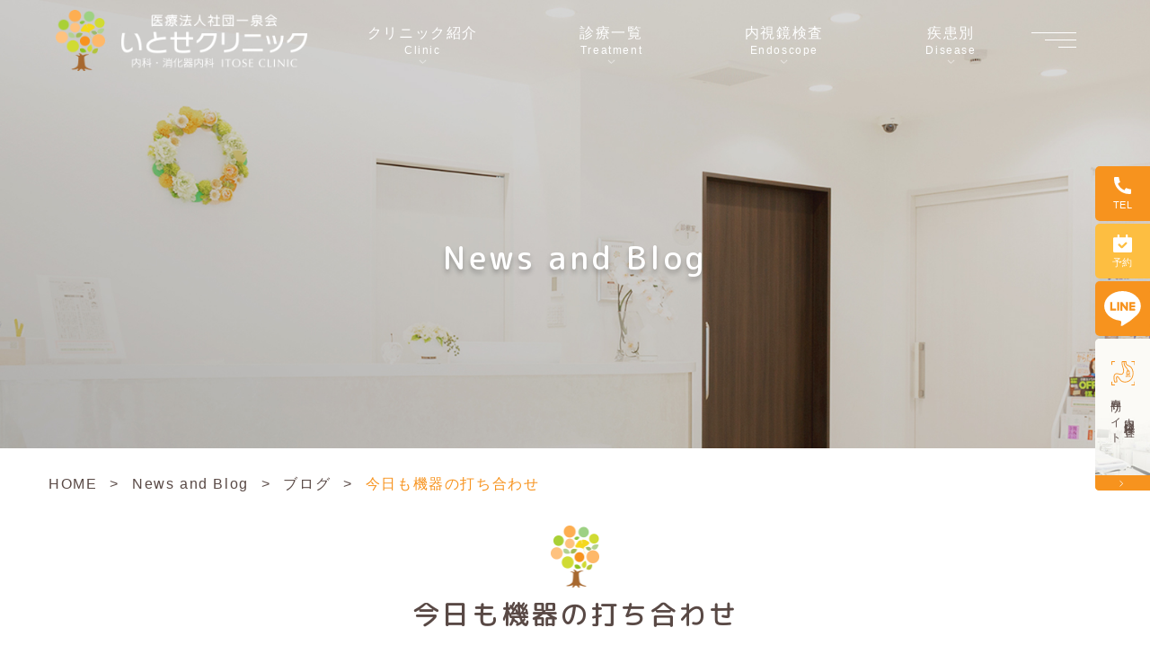

--- FILE ---
content_type: text/html; charset=UTF-8
request_url: https://itoseclinic.com/news-parent/blog/516/?amp=1
body_size: 12131
content:
<!DOCTYPE html>
<html dir="ltr" lang="ja" prefix="og: https://ogp.me/ns#"><head>
<meta name="google" content="notranslate" />
<meta name="viewport" content="width=device-width, initial-scale=1.0" />
<meta name="format-detection" content="telephone=no">
<meta http-equiv="Content-Type" content="text/html; charset=UTF-8" />
<meta name="theme-color" content="#f7931e">

	<style>img:is([sizes="auto" i], [sizes^="auto," i]) { contain-intrinsic-size: 3000px 1500px }</style>
	
		<!-- All in One SEO 4.8.9 - aioseo.com -->
		<title>今日も機器の打ち合わせ - いとせクリニック</title>
	<meta name="description" content="先週に引き続き今日も機器の打ち合わせに行って来ました。 今日話を聞いたのは内視鏡メーカー2社と検査会社などです" />
	<meta name="robots" content="max-image-preview:large" />
	<meta name="author" content="webmaster"/>
	<link rel="canonical" href="https://itoseclinic.com/news-parent/blog/516/" />
	<meta name="generator" content="All in One SEO (AIOSEO) 4.8.9" />

		<!-- Google tag (gtag.js) --> <script async src="https://www.googletagmanager.com/gtag/js?id=G-HYR4L61C0N"></script> <script> window.dataLayer = window.dataLayer || []; function gtag(){dataLayer.push(arguments);} gtag('js', new Date()); gtag('config', 'G-HYR4L61C0N'); </script>
		<meta property="og:locale" content="ja_JP" />
		<meta property="og:site_name" content="いとせクリニック -" />
		<meta property="og:type" content="article" />
		<meta property="og:title" content="今日も機器の打ち合わせ - いとせクリニック" />
		<meta property="og:description" content="先週に引き続き今日も機器の打ち合わせに行って来ました。 今日話を聞いたのは内視鏡メーカー2社と検査会社などです" />
		<meta property="og:url" content="https://itoseclinic.com/news-parent/blog/516/" />
		<meta property="article:published_time" content="2017-05-27T14:53:12+00:00" />
		<meta property="article:modified_time" content="2017-05-27T14:53:12+00:00" />
		<meta name="twitter:card" content="summary_large_image" />
		<meta name="twitter:title" content="今日も機器の打ち合わせ - いとせクリニック" />
		<meta name="twitter:description" content="先週に引き続き今日も機器の打ち合わせに行って来ました。 今日話を聞いたのは内視鏡メーカー2社と検査会社などです" />
		<!-- All in One SEO -->

<link rel="alternate" type="application/rss+xml" title="いとせクリニック &raquo; フィード" href="https://itoseclinic.com/feed/" />
<link rel="alternate" type="application/rss+xml" title="いとせクリニック &raquo; コメントフィード" href="https://itoseclinic.com/comments/feed/" />
<style id='classic-theme-styles-inline-css' type='text/css'>
/*! This file is auto-generated */
.wp-block-button__link{color:#fff;background-color:#32373c;border-radius:9999px;box-shadow:none;text-decoration:none;padding:calc(.667em + 2px) calc(1.333em + 2px);font-size:1.125em}.wp-block-file__button{background:#32373c;color:#fff;text-decoration:none}
</style>
<style id='global-styles-inline-css' type='text/css'>
:root{--wp--preset--aspect-ratio--square: 1;--wp--preset--aspect-ratio--4-3: 4/3;--wp--preset--aspect-ratio--3-4: 3/4;--wp--preset--aspect-ratio--3-2: 3/2;--wp--preset--aspect-ratio--2-3: 2/3;--wp--preset--aspect-ratio--16-9: 16/9;--wp--preset--aspect-ratio--9-16: 9/16;--wp--preset--color--black: #000000;--wp--preset--color--cyan-bluish-gray: #abb8c3;--wp--preset--color--white: #ffffff;--wp--preset--color--pale-pink: #f78da7;--wp--preset--color--vivid-red: #cf2e2e;--wp--preset--color--luminous-vivid-orange: #ff6900;--wp--preset--color--luminous-vivid-amber: #fcb900;--wp--preset--color--light-green-cyan: #7bdcb5;--wp--preset--color--vivid-green-cyan: #00d084;--wp--preset--color--pale-cyan-blue: #8ed1fc;--wp--preset--color--vivid-cyan-blue: #0693e3;--wp--preset--color--vivid-purple: #9b51e0;--wp--preset--gradient--vivid-cyan-blue-to-vivid-purple: linear-gradient(135deg,rgba(6,147,227,1) 0%,rgb(155,81,224) 100%);--wp--preset--gradient--light-green-cyan-to-vivid-green-cyan: linear-gradient(135deg,rgb(122,220,180) 0%,rgb(0,208,130) 100%);--wp--preset--gradient--luminous-vivid-amber-to-luminous-vivid-orange: linear-gradient(135deg,rgba(252,185,0,1) 0%,rgba(255,105,0,1) 100%);--wp--preset--gradient--luminous-vivid-orange-to-vivid-red: linear-gradient(135deg,rgba(255,105,0,1) 0%,rgb(207,46,46) 100%);--wp--preset--gradient--very-light-gray-to-cyan-bluish-gray: linear-gradient(135deg,rgb(238,238,238) 0%,rgb(169,184,195) 100%);--wp--preset--gradient--cool-to-warm-spectrum: linear-gradient(135deg,rgb(74,234,220) 0%,rgb(151,120,209) 20%,rgb(207,42,186) 40%,rgb(238,44,130) 60%,rgb(251,105,98) 80%,rgb(254,248,76) 100%);--wp--preset--gradient--blush-light-purple: linear-gradient(135deg,rgb(255,206,236) 0%,rgb(152,150,240) 100%);--wp--preset--gradient--blush-bordeaux: linear-gradient(135deg,rgb(254,205,165) 0%,rgb(254,45,45) 50%,rgb(107,0,62) 100%);--wp--preset--gradient--luminous-dusk: linear-gradient(135deg,rgb(255,203,112) 0%,rgb(199,81,192) 50%,rgb(65,88,208) 100%);--wp--preset--gradient--pale-ocean: linear-gradient(135deg,rgb(255,245,203) 0%,rgb(182,227,212) 50%,rgb(51,167,181) 100%);--wp--preset--gradient--electric-grass: linear-gradient(135deg,rgb(202,248,128) 0%,rgb(113,206,126) 100%);--wp--preset--gradient--midnight: linear-gradient(135deg,rgb(2,3,129) 0%,rgb(40,116,252) 100%);--wp--preset--font-size--small: 13px;--wp--preset--font-size--medium: 20px;--wp--preset--font-size--large: 36px;--wp--preset--font-size--x-large: 42px;--wp--preset--spacing--20: 0.44rem;--wp--preset--spacing--30: 0.67rem;--wp--preset--spacing--40: 1rem;--wp--preset--spacing--50: 1.5rem;--wp--preset--spacing--60: 2.25rem;--wp--preset--spacing--70: 3.38rem;--wp--preset--spacing--80: 5.06rem;--wp--preset--shadow--natural: 6px 6px 9px rgba(0, 0, 0, 0.2);--wp--preset--shadow--deep: 12px 12px 50px rgba(0, 0, 0, 0.4);--wp--preset--shadow--sharp: 6px 6px 0px rgba(0, 0, 0, 0.2);--wp--preset--shadow--outlined: 6px 6px 0px -3px rgba(255, 255, 255, 1), 6px 6px rgba(0, 0, 0, 1);--wp--preset--shadow--crisp: 6px 6px 0px rgba(0, 0, 0, 1);}:where(.is-layout-flex){gap: 0.5em;}:where(.is-layout-grid){gap: 0.5em;}body .is-layout-flex{display: flex;}.is-layout-flex{flex-wrap: wrap;align-items: center;}.is-layout-flex > :is(*, div){margin: 0;}body .is-layout-grid{display: grid;}.is-layout-grid > :is(*, div){margin: 0;}:where(.wp-block-columns.is-layout-flex){gap: 2em;}:where(.wp-block-columns.is-layout-grid){gap: 2em;}:where(.wp-block-post-template.is-layout-flex){gap: 1.25em;}:where(.wp-block-post-template.is-layout-grid){gap: 1.25em;}.has-black-color{color: var(--wp--preset--color--black) !important;}.has-cyan-bluish-gray-color{color: var(--wp--preset--color--cyan-bluish-gray) !important;}.has-white-color{color: var(--wp--preset--color--white) !important;}.has-pale-pink-color{color: var(--wp--preset--color--pale-pink) !important;}.has-vivid-red-color{color: var(--wp--preset--color--vivid-red) !important;}.has-luminous-vivid-orange-color{color: var(--wp--preset--color--luminous-vivid-orange) !important;}.has-luminous-vivid-amber-color{color: var(--wp--preset--color--luminous-vivid-amber) !important;}.has-light-green-cyan-color{color: var(--wp--preset--color--light-green-cyan) !important;}.has-vivid-green-cyan-color{color: var(--wp--preset--color--vivid-green-cyan) !important;}.has-pale-cyan-blue-color{color: var(--wp--preset--color--pale-cyan-blue) !important;}.has-vivid-cyan-blue-color{color: var(--wp--preset--color--vivid-cyan-blue) !important;}.has-vivid-purple-color{color: var(--wp--preset--color--vivid-purple) !important;}.has-black-background-color{background-color: var(--wp--preset--color--black) !important;}.has-cyan-bluish-gray-background-color{background-color: var(--wp--preset--color--cyan-bluish-gray) !important;}.has-white-background-color{background-color: var(--wp--preset--color--white) !important;}.has-pale-pink-background-color{background-color: var(--wp--preset--color--pale-pink) !important;}.has-vivid-red-background-color{background-color: var(--wp--preset--color--vivid-red) !important;}.has-luminous-vivid-orange-background-color{background-color: var(--wp--preset--color--luminous-vivid-orange) !important;}.has-luminous-vivid-amber-background-color{background-color: var(--wp--preset--color--luminous-vivid-amber) !important;}.has-light-green-cyan-background-color{background-color: var(--wp--preset--color--light-green-cyan) !important;}.has-vivid-green-cyan-background-color{background-color: var(--wp--preset--color--vivid-green-cyan) !important;}.has-pale-cyan-blue-background-color{background-color: var(--wp--preset--color--pale-cyan-blue) !important;}.has-vivid-cyan-blue-background-color{background-color: var(--wp--preset--color--vivid-cyan-blue) !important;}.has-vivid-purple-background-color{background-color: var(--wp--preset--color--vivid-purple) !important;}.has-black-border-color{border-color: var(--wp--preset--color--black) !important;}.has-cyan-bluish-gray-border-color{border-color: var(--wp--preset--color--cyan-bluish-gray) !important;}.has-white-border-color{border-color: var(--wp--preset--color--white) !important;}.has-pale-pink-border-color{border-color: var(--wp--preset--color--pale-pink) !important;}.has-vivid-red-border-color{border-color: var(--wp--preset--color--vivid-red) !important;}.has-luminous-vivid-orange-border-color{border-color: var(--wp--preset--color--luminous-vivid-orange) !important;}.has-luminous-vivid-amber-border-color{border-color: var(--wp--preset--color--luminous-vivid-amber) !important;}.has-light-green-cyan-border-color{border-color: var(--wp--preset--color--light-green-cyan) !important;}.has-vivid-green-cyan-border-color{border-color: var(--wp--preset--color--vivid-green-cyan) !important;}.has-pale-cyan-blue-border-color{border-color: var(--wp--preset--color--pale-cyan-blue) !important;}.has-vivid-cyan-blue-border-color{border-color: var(--wp--preset--color--vivid-cyan-blue) !important;}.has-vivid-purple-border-color{border-color: var(--wp--preset--color--vivid-purple) !important;}.has-vivid-cyan-blue-to-vivid-purple-gradient-background{background: var(--wp--preset--gradient--vivid-cyan-blue-to-vivid-purple) !important;}.has-light-green-cyan-to-vivid-green-cyan-gradient-background{background: var(--wp--preset--gradient--light-green-cyan-to-vivid-green-cyan) !important;}.has-luminous-vivid-amber-to-luminous-vivid-orange-gradient-background{background: var(--wp--preset--gradient--luminous-vivid-amber-to-luminous-vivid-orange) !important;}.has-luminous-vivid-orange-to-vivid-red-gradient-background{background: var(--wp--preset--gradient--luminous-vivid-orange-to-vivid-red) !important;}.has-very-light-gray-to-cyan-bluish-gray-gradient-background{background: var(--wp--preset--gradient--very-light-gray-to-cyan-bluish-gray) !important;}.has-cool-to-warm-spectrum-gradient-background{background: var(--wp--preset--gradient--cool-to-warm-spectrum) !important;}.has-blush-light-purple-gradient-background{background: var(--wp--preset--gradient--blush-light-purple) !important;}.has-blush-bordeaux-gradient-background{background: var(--wp--preset--gradient--blush-bordeaux) !important;}.has-luminous-dusk-gradient-background{background: var(--wp--preset--gradient--luminous-dusk) !important;}.has-pale-ocean-gradient-background{background: var(--wp--preset--gradient--pale-ocean) !important;}.has-electric-grass-gradient-background{background: var(--wp--preset--gradient--electric-grass) !important;}.has-midnight-gradient-background{background: var(--wp--preset--gradient--midnight) !important;}.has-small-font-size{font-size: var(--wp--preset--font-size--small) !important;}.has-medium-font-size{font-size: var(--wp--preset--font-size--medium) !important;}.has-large-font-size{font-size: var(--wp--preset--font-size--large) !important;}.has-x-large-font-size{font-size: var(--wp--preset--font-size--x-large) !important;}
:where(.wp-block-post-template.is-layout-flex){gap: 1.25em;}:where(.wp-block-post-template.is-layout-grid){gap: 1.25em;}
:where(.wp-block-columns.is-layout-flex){gap: 2em;}:where(.wp-block-columns.is-layout-grid){gap: 2em;}
:root :where(.wp-block-pullquote){font-size: 1.5em;line-height: 1.6;}
</style>
<link rel='stylesheet' id='base-css' href='https://itoseclinic.com/wp-content/themes/grits_theme/css/base.css?ver=6.8.3' type='text/css' media='all' />
<link rel='stylesheet' id='fonts-css' href='https://itoseclinic.com/wp-content/themes/grits_theme/css/fonts.css?ver=6.8.3' type='text/css' media='all' />
<link rel='stylesheet' id='slick-css' href='https://itoseclinic.com/wp-content/themes/grits_theme/css/slick.css?ver=6.8.3' type='text/css' media='all' />
<link rel='stylesheet' id='pc-css' href='https://itoseclinic.com/wp-content/themes/grits_theme/css/style.css?ver=6.8.3' type='text/css' media='all' />
<link rel='stylesheet' id='pc-under-css' href='https://itoseclinic.com/wp-content/themes/grits_theme/css/under_pc.css?ver=6.8.3' type='text/css' media='all' />
<link rel='stylesheet' id='sp-css' href='https://itoseclinic.com/wp-content/themes/grits_theme/css/style_sp.css?ver=6.8.3' type='text/css' media='all' />
<link rel='stylesheet' id='sp-under-css' href='https://itoseclinic.com/wp-content/themes/grits_theme/css/under_sp.css?ver=6.8.3' type='text/css' media='all' />
<script type="text/javascript" src="https://itoseclinic.com/wp-content/themes/grits_theme/js/jquery-2.0.3.min.js?ver=6.8.3" id="jquery-js"></script>
<script defer type="text/javascript" src="https://itoseclinic.com/wp-content/themes/grits_theme/js/slick.min.js?ver=6.8.3" id="slick-script-defer-js"></script>
<script defer type="text/javascript" src="https://itoseclinic.com/wp-content/themes/grits_theme/js/grits.scroll.js?ver=6.8.3" id="scroll-script-defer-js"></script>
<script defer type="text/javascript" src="https://itoseclinic.com/wp-content/themes/grits_theme/js/grits.common.js?ver=6.8.3" id="common-script-defer-js"></script>
<link rel="https://api.w.org/" href="https://itoseclinic.com/wp-json/" /><link rel="alternate" title="JSON" type="application/json" href="https://itoseclinic.com/wp-json/wp/v2/posts/516" /><link rel="alternate" title="oEmbed (JSON)" type="application/json+oembed" href="https://itoseclinic.com/wp-json/oembed/1.0/embed?url=https%3A%2F%2Fitoseclinic.com%2Fnews-parent%2Fblog%2F516%2F" />
<link rel="alternate" title="oEmbed (XML)" type="text/xml+oembed" href="https://itoseclinic.com/wp-json/oembed/1.0/embed?url=https%3A%2F%2Fitoseclinic.com%2Fnews-parent%2Fblog%2F516%2F&#038;format=xml" />

<!-- Schema & Structured Data For WP v1.51 - -->
<script type="application/ld+json" class="saswp-schema-markup-output">
[{"@context":"https:\/\/schema.org\/","@graph":[{"@context":"https:\/\/schema.org\/","@type":"SiteNavigationElement","@id":"https:\/\/itoseclinic.com\/#clinic","name":"Clinic","url":"https:\/\/itoseclinic.com\/"},{"@context":"https:\/\/schema.org\/","@type":"SiteNavigationElement","@id":"https:\/\/itoseclinic.com\/#home","name":"HOME","url":"https:\/\/itoseclinic.com\/"},{"@context":"https:\/\/schema.org\/","@type":"SiteNavigationElement","@id":"https:\/\/itoseclinic.com\/#%e9%99%a2%e9%95%b7%e7%b4%b9%e4%bb%8b","name":"\u9662\u9577\u7d39\u4ecb","url":"https:\/\/itoseclinic.com\/director\/"},{"@context":"https:\/\/schema.org\/","@type":"SiteNavigationElement","@id":"https:\/\/itoseclinic.com\/#%e3%82%af%e3%83%aa%e3%83%8b%e3%83%83%e3%82%af%e7%b4%b9%e4%bb%8b","name":"\u30af\u30ea\u30cb\u30c3\u30af\u7d39\u4ecb","url":"https:\/\/itoseclinic.com\/clinic\/"},{"@context":"https:\/\/schema.org\/","@type":"SiteNavigationElement","@id":"https:\/\/itoseclinic.com\/#%e9%99%a2%e9%95%b7%e3%82%a4%e3%83%b3%e3%82%bf%e3%83%93%e3%83%a5%e3%83%bc","name":"\u9662\u9577\u30a4\u30f3\u30bf\u30d3\u30e5\u30fc","url":"https:\/\/itoseclinic.com\/interview\/"},{"@context":"https:\/\/schema.org\/","@type":"SiteNavigationElement","@id":"https:\/\/itoseclinic.com\/#%e5%bd%93%e3%82%af%e3%83%aa%e3%83%8b%e3%83%83%e3%82%af%e3%81%ae%e7%89%b9%e5%be%b4","name":"\u5f53\u30af\u30ea\u30cb\u30c3\u30af\u306e\u7279\u5fb4","url":"https:\/\/itoseclinic.com\/feature\/"},{"@context":"https:\/\/schema.org\/","@type":"SiteNavigationElement","@id":"https:\/\/itoseclinic.com\/#%e6%82%a3%e8%80%85%e3%81%95%e3%82%93%e3%81%b8%e3%81%ae%e6%83%b3%e3%81%84","name":"\u60a3\u8005\u3055\u3093\u3078\u306e\u60f3\u3044","url":"https:\/\/itoseclinic.com\/thought\/"},{"@context":"https:\/\/schema.org\/","@type":"SiteNavigationElement","@id":"https:\/\/itoseclinic.com\/#%e3%82%aa%e3%83%b3%e3%83%a9%e3%82%a4%e3%83%b3%e8%a8%ba%e7%99%82","name":"\u30aa\u30f3\u30e9\u30a4\u30f3\u8a3a\u7642","url":"https:\/\/itoseclinic.com\/online-medical\/"},{"@context":"https:\/\/schema.org\/","@type":"SiteNavigationElement","@id":"https:\/\/itoseclinic.com\/#%e5%bd%93%e9%99%a2%e3%81%ae%e6%96%bd%e8%a8%ad%e5%9f%ba%e6%ba%96%e3%81%ab%e9%96%a2%e3%81%97%e3%81%a6","name":"\u5f53\u9662\u306e\u65bd\u8a2d\u57fa\u6e96\u306b\u95a2\u3057\u3066","url":"https:\/\/itoseclinic.com\/facility\/"},{"@context":"https:\/\/schema.org\/","@type":"SiteNavigationElement","@id":"https:\/\/itoseclinic.com\/#%e3%81%94%e4%ba%88%e7%b4%84%e3%81%ab%e3%81%a4%e3%81%84%e3%81%a6","name":"\u3054\u4e88\u7d04\u306b\u3064\u3044\u3066","url":"https:\/\/itoseclinic.com\/booking\/"},{"@context":"https:\/\/schema.org\/","@type":"SiteNavigationElement","@id":"https:\/\/itoseclinic.com\/#%e5%90%84%e7%a8%ae%e8%b2%bb%e7%94%a8","name":"\u5404\u7a2e\u8cbb\u7528","url":"https:\/\/itoseclinic.com\/fee\/"},{"@context":"https:\/\/schema.org\/","@type":"SiteNavigationElement","@id":"https:\/\/itoseclinic.com\/#%e6%8e%a1%e7%94%a8%e6%83%85%e5%a0%b1","name":"\u63a1\u7528\u60c5\u5831","url":"https:\/\/itoseclinic.com\/recruit\/"},{"@context":"https:\/\/schema.org\/","@type":"SiteNavigationElement","@id":"https:\/\/itoseclinic.com\/#%e3%82%88%e3%81%8f%e3%81%82%e3%82%8b%e8%b3%aa%e5%95%8f","name":"\u3088\u304f\u3042\u308b\u8cea\u554f","url":"https:\/\/itoseclinic.com\/faq\/"},{"@context":"https:\/\/schema.org\/","@type":"SiteNavigationElement","@id":"https:\/\/itoseclinic.com\/#%e3%83%aa%e3%83%b3%e3%82%af","name":"\u30ea\u30f3\u30af","url":"https:\/\/itoseclinic.com\/link\/"},{"@context":"https:\/\/schema.org\/","@type":"SiteNavigationElement","@id":"https:\/\/itoseclinic.com\/#menu","name":"menu","url":"https:\/\/itoseclinic.com\/"},{"@context":"https:\/\/schema.org\/","@type":"SiteNavigationElement","@id":"https:\/\/itoseclinic.com\/#%e8%a8%ba%e7%99%82%e7%a7%91%e7%9b%ae","name":"\u8a3a\u7642\u79d1\u76ee","url":"https:\/\/itoseclinic.com\/"},{"@context":"https:\/\/schema.org\/","@type":"SiteNavigationElement","@id":"https:\/\/itoseclinic.com\/#%e5%86%85%e7%a7%91","name":"\u5185\u79d1","url":"https:\/\/itoseclinic.com\/internal-medicine\/"},{"@context":"https:\/\/schema.org\/","@type":"SiteNavigationElement","@id":"https:\/\/itoseclinic.com\/#%e7%94%9f%e6%b4%bb%e7%bf%92%e6%85%a3%e7%97%85","name":"\u751f\u6d3b\u7fd2\u6163\u75c5","url":"https:\/\/itoseclinic.com\/lifestyle-diseases\/"},{"@context":"https:\/\/schema.org\/","@type":"SiteNavigationElement","@id":"https:\/\/itoseclinic.com\/#%e6%b6%88%e5%8c%96%e5%99%a8%e5%86%85%e7%a7%91","name":"\u6d88\u5316\u5668\u5185\u79d1","url":"https:\/\/itoseclinic.com\/gastroenterology\/"},{"@context":"https:\/\/schema.org\/","@type":"SiteNavigationElement","@id":"https:\/\/itoseclinic.com\/#%e8%82%9d%e8%87%93%e3%81%ae%e7%97%85%e6%b0%97","name":"\u809d\u81d3\u306e\u75c5\u6c17","url":"https:\/\/itoseclinic.com\/liver-disease\/"},{"@context":"https:\/\/schema.org\/","@type":"SiteNavigationElement","@id":"https:\/\/itoseclinic.com\/#%e4%ba%88%e9%98%b2%e6%8e%a5%e7%a8%ae","name":"\u4e88\u9632\u63a5\u7a2e","url":"https:\/\/itoseclinic.com\/vaccination\/"},{"@context":"https:\/\/schema.org\/","@type":"SiteNavigationElement","@id":"https:\/\/itoseclinic.com\/#%e5%81%a5%e5%ba%b7%e8%a8%ba%e6%96%ad","name":"\u5065\u5eb7\u8a3a\u65ad","url":"https:\/\/itoseclinic.com\/health-check\/"},{"@context":"https:\/\/schema.org\/","@type":"SiteNavigationElement","@id":"https:\/\/itoseclinic.com\/#%e5%86%85%e8%a6%96%e9%8f%a1%e6%a4%9c%e6%9f%bb","name":"\u5185\u8996\u93e1\u691c\u67fb","url":"https:\/\/itoseclinic.com\/"},{"@context":"https:\/\/schema.org\/","@type":"SiteNavigationElement","@id":"https:\/\/itoseclinic.com\/#%e8%83%83%e3%82%ab%e3%83%a1%e3%83%a9%e6%a4%9c%e6%9f%bb","name":"\u80c3\u30ab\u30e1\u30e9\u691c\u67fb","url":"https:\/\/itoseclinic.com\/gastroscopy\/"},{"@context":"https:\/\/schema.org\/","@type":"SiteNavigationElement","@id":"https:\/\/itoseclinic.com\/#%e5%a4%a7%e8%85%b8%e3%82%ab%e3%83%a1%e3%83%a9%e6%a4%9c%e6%9f%bb","name":"\u5927\u8178\u30ab\u30e1\u30e9\u691c\u67fb","url":"https:\/\/itoseclinic.com\/colonoscopy\/"},{"@context":"https:\/\/schema.org\/","@type":"SiteNavigationElement","@id":"https:\/\/itoseclinic.com\/#%e5%a4%a7%e8%85%b8%e3%83%9d%e3%83%aa%e3%83%bc%e3%83%97%e5%88%87%e9%99%a4","name":"\u5927\u8178\u30dd\u30ea\u30fc\u30d7\u5207\u9664","url":"https:\/\/itoseclinic.com\/colon-polyp\/"},{"@context":"https:\/\/schema.org\/","@type":"SiteNavigationElement","@id":"https:\/\/itoseclinic.com\/#%e3%83%94%e3%83%ad%e3%83%aa%e8%8f%8c%e6%a4%9c%e6%9f%bb","name":"\u30d4\u30ed\u30ea\u83cc\u691c\u67fb","url":"https:\/\/itoseclinic.com\/hpylori-test\/"},{"@context":"https:\/\/schema.org\/","@type":"SiteNavigationElement","@id":"https:\/\/itoseclinic.com\/#%e5%a5%b3%e6%80%a7%e3%81%ae%e3%81%9f%e3%82%81%e3%81%ae%e5%86%85%e8%a6%96%e9%8f%a1%e6%a4%9c%e6%9f%bb","name":"\u5973\u6027\u306e\u305f\u3081\u306e\u5185\u8996\u93e1\u691c\u67fb","url":"https:\/\/itoseclinic.com\/endoscopy-women\/"},{"@context":"https:\/\/schema.org\/","@type":"SiteNavigationElement","@id":"https:\/\/itoseclinic.com\/#%e7%96%be%e6%82%a3%e5%88%a5","name":"\u75be\u60a3\u5225","url":"https:\/\/itoseclinic.com\/"},{"@context":"https:\/\/schema.org\/","@type":"SiteNavigationElement","@id":"https:\/\/itoseclinic.com\/#%e7%b3%96%e5%b0%bf%e7%97%85","name":"\u7cd6\u5c3f\u75c5","url":"https:\/\/itoseclinic.com\/diabetes\/"},{"@context":"https:\/\/schema.org\/","@type":"SiteNavigationElement","@id":"https:\/\/itoseclinic.com\/#%e9%ab%98%e8%a1%80%e5%9c%a7","name":"\u9ad8\u8840\u5727","url":"https:\/\/itoseclinic.com\/hypertension\/"},{"@context":"https:\/\/schema.org\/","@type":"SiteNavigationElement","@id":"https:\/\/itoseclinic.com\/#%e8%84%82%e8%b3%aa%e7%95%b0%e5%b8%b8%e7%97%87","name":"\u8102\u8cea\u7570\u5e38\u75c7","url":"https:\/\/itoseclinic.com\/hyperlipidemia\/"},{"@context":"https:\/\/schema.org\/","@type":"SiteNavigationElement","@id":"https:\/\/itoseclinic.com\/#%e3%83%a1%e3%82%bf%e3%83%9c%e3%83%aa%e3%83%83%e3%82%af%e3%82%b7%e3%83%b3%e3%83%89%e3%83%ad%e3%83%bc%e3%83%a0","name":"\u30e1\u30bf\u30dc\u30ea\u30c3\u30af\u30b7\u30f3\u30c9\u30ed\u30fc\u30e0","url":"https:\/\/itoseclinic.com\/metabolic-syndrome\/"},{"@context":"https:\/\/schema.org\/","@type":"SiteNavigationElement","@id":"https:\/\/itoseclinic.com\/#%e8%82%9d%e6%a9%9f%e8%83%bd%e9%9a%9c%e5%ae%b3%e3%81%a8%e3%81%af%ef%bc%9f%e5%8e%9f%e5%9b%a0%e3%83%bb%e4%b8%bb%e3%81%aa%e7%96%be%e6%82%a3%e3%83%bb%e6%b2%bb%e7%99%82%e6%96%b9%e6%b3%95%e3%83%bb%e4%ba%88","name":"\u809d\u6a5f\u80fd\u969c\u5bb3\u3068\u306f\uff1f\u539f\u56e0\u30fb\u4e3b\u306a\u75be\u60a3\u30fb\u6cbb\u7642\u65b9\u6cd5\u30fb\u4e88\u9632","url":"https:\/\/itoseclinic.com\/liver-dysfunction\/"},{"@context":"https:\/\/schema.org\/","@type":"SiteNavigationElement","@id":"https:\/\/itoseclinic.com\/#%e8%82%9d%e6%a9%9f%e8%83%bd%e9%9a%9c%e5%ae%b3%e3%81%ae%e7%97%87%e7%8a%b6%e3%83%bb%e9%80%b2%e8%a1%8c%e3%83%aa%e3%82%b9%e3%82%af%e3%83%bb%e6%95%b0%e5%80%a4%e3%81%ae%e8%a6%8b%e6%96%b9%e3%83%bb%e5%88%a4","name":"\u809d\u6a5f\u80fd\u969c\u5bb3\u306e\u75c7\u72b6\u30fb\u9032\u884c\u30ea\u30b9\u30af\u30fb\u6570\u5024\u306e\u898b\u65b9\u30fb\u5224\u65ad\u57fa\u6e96","url":"https:\/\/itoseclinic.com\/symptom-risk\/"},{"@context":"https:\/\/schema.org\/","@type":"SiteNavigationElement","@id":"https:\/\/itoseclinic.com\/#%e8%83%83%e3%81%ae%e7%97%85%e6%b0%97","name":"\u80c3\u306e\u75c5\u6c17","url":"https:\/\/itoseclinic.com\/stomach-disorder\/"},{"@context":"https:\/\/schema.org\/","@type":"SiteNavigationElement","@id":"https:\/\/itoseclinic.com\/#%e5%a4%a7%e8%85%b8%e3%81%ae%e7%97%85%e6%b0%97","name":"\u5927\u8178\u306e\u75c5\u6c17","url":"https:\/\/itoseclinic.com\/colon-disorder\/"},{"@context":"https:\/\/schema.org\/","@type":"SiteNavigationElement","@id":"https:\/\/itoseclinic.com\/#%e4%be%bf%e3%81%ae%e7%95%b0%e5%b8%b8%e3%83%bb%e3%81%8a%e6%82%a9%e3%81%bf","name":"\u4fbf\u306e\u7570\u5e38\u30fb\u304a\u60a9\u307f","url":"https:\/\/itoseclinic.com\/stool-abnormality\/"}]},

{"@context":"https:\/\/schema.org\/","@type":"Article","@id":"https:\/\/itoseclinic.com\/news-parent\/blog\/516\/#Article","url":"https:\/\/itoseclinic.com\/news-parent\/blog\/516\/","inLanguage":"ja","mainEntityOfPage":"https:\/\/itoseclinic.com\/news-parent\/blog\/516\/","headline":"\u4eca\u65e5\u3082\u6a5f\u5668\u306e\u6253\u3061\u5408\u308f\u305b","description":"\u5148\u9031\u306b\u5f15\u304d\u7d9a\u304d\u4eca\u65e5\u3082\u6a5f\u5668\u306e\u6253\u3061\u5408\u308f\u305b\u306b\u884c\u3063\u3066\u6765\u307e\u3057\u305f\u3002 \u4eca\u65e5\u8a71\u3092\u805e\u3044\u305f\u306e\u306f\u5185\u8996\u93e1\u30e1\u30fc\u30ab\u30fc2\u793e\u3068\u691c\u67fb\u4f1a\u793e\u306a\u3069\u3067\u3059","articleBody":"\u5148\u9031\u306b\u5f15\u304d\u7d9a\u304d\u4eca\u65e5\u3082\u6a5f\u5668\u306e\u6253\u3061\u5408\u308f\u305b\u306b\u884c\u3063\u3066\u6765\u307e\u3057\u305f\u3002  \u4eca\u65e5\u8a71\u3092\u805e\u3044\u305f\u306e\u306f\u5185\u8996\u93e1\u30e1\u30fc\u30ab\u30fc2\u793e\u3068\u691c\u67fb\u4f1a\u793e\u306a\u3069\u3067\u3059\u3002  \u5185\u8996\u93e1\u306e\u6027\u80fd\u3068\u3057\u3066\u306f\u30c8\u30fc\u30bf\u30eb\u3067\u898b\u308b\u3068\u5dee\u306f\u306a\u3044\u3088\u3046\u306b\u601d\u3044\u307e\u3059\u3002  \u4f55\u3092\u6c7a\u3081\u624b\u306b\u3059\u308b\u304b\u307e\u305f\u307e\u305f\u60a9\u307f\u304c\u5897\u3048\u307e\u3057\u305f\u3002  &nbsp;  \u9662\u5185\u3067\u6e2c\u5b9a\u3067\u304d\u308b\u8840\u6db2\u691c\u67fb\u306e\u6a5f\u68b0\u3001\u5fc3\u96fb\u8a08\u3001\u30db\u30eb\u30bf\u30fc\u5fc3\u96fb\u8a08\u306a\u3069\u3082\u898b\u305b\u3066\u3044\u305f\u3060\u304d\u307e\u3057\u305f\u3002\u30db\u30eb\u30bf\u30fc\u304c\u6614\u306b\u6bd4\u3079\u3066\u3068\u3066\u3082\u5c0f\u3055\u304f\u30b3\u30f3\u30d1\u30af\u30c8\u306b\u306a\u3063\u3066\u3044\u305f\u306e\u306b\u306f\u9a5a\u304d\u307e\u3057\u305f\u3002","keywords":"","datePublished":"2017-05-27T23:53:12+09:00","dateModified":"2017-05-27T23:53:12+09:00","author":{"@type":"Person","name":"webmaster","url":"https:\/\/itoseclinic.com\/author\/webmaster\/","sameAs":[],"image":{"@type":"ImageObject","url":"https:\/\/secure.gravatar.com\/avatar\/a101ee27b17bc92737e326a8d855fa1fc674e0e9e0615df1937f2f990ebe7cb8?s=96&d=mm&r=g","height":96,"width":96}},"editor":{"@type":"Person","name":"webmaster","url":"https:\/\/itoseclinic.com\/author\/webmaster\/","sameAs":[],"image":{"@type":"ImageObject","url":"https:\/\/secure.gravatar.com\/avatar\/a101ee27b17bc92737e326a8d855fa1fc674e0e9e0615df1937f2f990ebe7cb8?s=96&d=mm&r=g","height":96,"width":96}},"publisher":{"@type":"Organization","name":"grits-source","url":"https:\/\/itoseclinic.com"},"image":{"@type":"ImageObject","@id":"https:\/\/itoseclinic.com\/news-parent\/blog\/516\/#primaryimage","url":"https:\/\/itoseclinic.com\/wp-content\/uploads\/2025\/09\/shared_header_logo.png","width":"311","height":"76"}}]
</script>

<link rel="icon" href="https://itoseclinic.com/wp-content/uploads/2025/09/favicon-410x410.png" sizes="32x32" />
<link rel="icon" href="https://itoseclinic.com/wp-content/uploads/2025/09/favicon-410x410.png" sizes="192x192" />
<link rel="apple-touch-icon" href="https://itoseclinic.com/wp-content/uploads/2025/09/favicon-410x410.png" />
<meta name="msapplication-TileImage" content="https://itoseclinic.com/wp-content/uploads/2025/09/favicon-410x410.png" />
<link rel="preconnect" href="https://fonts.googleapis.com">
	<link rel="preconnect" href="https://fonts.gstatic.com" crossorigin>
	<link
		href="https://fonts.googleapis.com/css2?family=M+PLUS+Rounded+1c:wght@300;400;500&display=swap"
		rel="stylesheet"></head>

<body class="under page-news-parent">
<div class="wrapper">


	<header>
			<div class="header_top">
				<div class="logo"><a href="https://itoseclinic.com/">
						<img loading="lazy" src="https://itoseclinic.com/wp-content/themes/grits_theme/images/shared_header_logo.png" width="311" height="76"
							alt="医療法人社団一泉会 いとせクリニック 内科・消化器内科 ITOSE CLINIC"></a></div>
				<div class="right_head pc_only">
		<h1>今日も機器の打ち合わせ</h1>					<div class="pc_navi ">
						<ul id="menu-header" class="menu"><li class="menu-item menu-item-type-custom menu-item-object-custom menu-item-has-children"><a href="#" class="main-menu-link">クリニック紹介<span class="sm">Clinic</span></a>
<div class='subInner'><ul>
	<li class="menu-item menu-item-type-post_type menu-item-object-page"><a href="https://itoseclinic.com/clinic/" class="sub-menu-link">クリニック紹介</a></li>
	<li class="span classsmDirectorspan menu-item menu-item-type-post_type menu-item-object-page"><a href="https://itoseclinic.com/director/" class="sub-menu-link">院長紹介</a></li>
	<li class="menu-item menu-item-type-post_type menu-item-object-page"><a href="https://itoseclinic.com/interview/" class="sub-menu-link">院長インタビュー</a></li>
	<li class="menu-item menu-item-type-post_type menu-item-object-page"><a href="https://itoseclinic.com/feature/" class="sub-menu-link">当クリニックの特徴</a></li>
	<li class="menu-item menu-item-type-post_type menu-item-object-page"><a href="https://itoseclinic.com/thought/" class="sub-menu-link">患者さんへの想い</a></li>
	<li class="menu-item menu-item-type-post_type menu-item-object-page"><a href="https://itoseclinic.com/online-medical/" class="sub-menu-link">オンライン診療</a></li>
	<li class="menu-item menu-item-type-post_type menu-item-object-page"><a href="https://itoseclinic.com/booking/" class="sub-menu-link">ご予約について</a></li>
</ul></div>
</li>
<li class="lv2 menu-item menu-item-type-custom menu-item-object-custom menu-item-has-children"><p class="title">診療一覧<span class="sm">Treatment</span></p>
<div class='subInner'><ul>
	<li class="menu-item menu-item-type-post_type menu-item-object-page"><a href="https://itoseclinic.com/internal-medicine/" class="sub-menu-link">内科</a></li>
	<li class="menu-item menu-item-type-post_type menu-item-object-page"><a href="https://itoseclinic.com/lifestyle-diseases/" class="sub-menu-link">生活習慣病</a></li>
	<li class="menu-item menu-item-type-post_type menu-item-object-page"><a href="https://itoseclinic.com/gastroenterology/" class="sub-menu-link">消化器内科</a></li>
	<li class="menu-item menu-item-type-post_type menu-item-object-page"><a href="https://itoseclinic.com/liver-disease/" class="sub-menu-link">肝臓の病気</a></li>
	<li class="menu-item menu-item-type-post_type menu-item-object-page"><a href="https://itoseclinic.com/vaccination/" class="sub-menu-link">予防接種</a></li>
	<li class="menu-item menu-item-type-post_type menu-item-object-page"><a href="https://itoseclinic.com/health-check/" class="sub-menu-link">健康診断</a></li>
</ul></div>
</li>
<li class="menu-item menu-item-type-custom menu-item-object-custom menu-item-has-children"><a href="#" class="main-menu-link">内視鏡検査<span class="sm">Endoscope</span></a>
<div class='subInner'><ul>
	<li class="menu-item menu-item-type-post_type menu-item-object-page"><a href="https://itoseclinic.com/gastroscopy/" class="sub-menu-link">胃カメラ検査</a></li>
	<li class="menu-item menu-item-type-post_type menu-item-object-page"><a href="https://itoseclinic.com/colonoscopy/" class="sub-menu-link">大腸カメラ検査</a></li>
	<li class="menu-item menu-item-type-post_type menu-item-object-page"><a href="https://itoseclinic.com/hpylori-test/" class="sub-menu-link">ピロリ菌検査</a></li>
	<li class="menu-item menu-item-type-post_type menu-item-object-page"><a href="https://itoseclinic.com/colon-polyp/" class="sub-menu-link">大腸ポリープ切除</a></li>
	<li class="menu-item menu-item-type-post_type menu-item-object-page"><a href="https://itoseclinic.com/endoscopy-women/" class="sub-menu-link">女性のための内視鏡検査</a></li>
</ul></div>
</li>
<li class="menu-item menu-item-type-custom menu-item-object-custom menu-item-has-children"><a href="#" class="main-menu-link">疾患別<span class="sm">Disease</span></a>
<div class='subInner'><ul>
	<li class="menu-item menu-item-type-post_type menu-item-object-page"><a href="https://itoseclinic.com/hypertension/" class="sub-menu-link">高血圧</a></li>
	<li class="menu-item menu-item-type-post_type menu-item-object-page"><a href="https://itoseclinic.com/hyperlipidemia/" class="sub-menu-link">脂質異常症</a></li>
	<li class="menu-item menu-item-type-post_type menu-item-object-page"><a href="https://itoseclinic.com/diabetes/" class="sub-menu-link">糖尿病</a></li>
	<li class="menu-item menu-item-type-post_type menu-item-object-page"><a href="https://itoseclinic.com/metabolic-syndrome/" class="sub-menu-link">メタボリックシンドローム</a></li>
	<li class="menu-item menu-item-type-post_type menu-item-object-page"><a href="https://itoseclinic.com/stomach-disorder/" class="sub-menu-link">胃の病気</a></li>
	<li class="menu-item menu-item-type-post_type menu-item-object-page"><a href="https://itoseclinic.com/colon-disorder/" class="sub-menu-link">大腸の病気</a></li>
	<li class="menu-item menu-item-type-post_type menu-item-object-page"><a href="https://itoseclinic.com/liver-dysfunction/" class="sub-menu-link">肝機能障害とは？原因・主な疾患・治療方法・予防</a></li>
	<li class="menu-item menu-item-type-post_type menu-item-object-page"><a href="https://itoseclinic.com/symptom-risk/" class="sub-menu-link">肝機能障害の症状・進行リスク・数値の見方・判断基準</a></li>
	<li class="menu-item menu-item-type-post_type menu-item-object-page"><a href="https://itoseclinic.com/stool-abnormality/" class="sub-menu-link">便の異常・お悩み</a></li>
</ul></div>
</li>
</ul>			
					</div>
				</div>
				<div class="sp_navi">
					<div class="hamburger-btn">
						<div class="button-toggle">
							<div id="nav-icon">
								<span></span>
								<span></span>
								<span></span>
								<span></span>
							</div>

						</div>
					</div>
					<div class="menu_toggle">
						<div class="inside">
							<div class="ft_link">
								<div class="link_list fblock">
									<div class="menu01">
										<p class="title">Clinic</p>
									<ul id="menu-ft_menu01" class=""><li id="menu-item-1952" class="menu-item menu-item-type-post_type menu-item-object-page menu-item-home menu-item-1952"><a href="https://itoseclinic.com/">HOME</a></li>
<li id="menu-item-1953" class="menu-item menu-item-type-post_type menu-item-object-page menu-item-1953"><a href="https://itoseclinic.com/director/">院長紹介</a></li>
<li id="menu-item-1954" class="menu-item menu-item-type-post_type menu-item-object-page menu-item-1954"><a href="https://itoseclinic.com/clinic/">クリニック紹介</a></li>
<li id="menu-item-1955" class="menu-item menu-item-type-post_type menu-item-object-page menu-item-1955"><a href="https://itoseclinic.com/interview/">院長インタビュー</a></li>
<li id="menu-item-1956" class="menu-item menu-item-type-post_type menu-item-object-page menu-item-1956"><a href="https://itoseclinic.com/feature/">当クリニックの特徴</a></li>
<li id="menu-item-1957" class="menu-item menu-item-type-post_type menu-item-object-page menu-item-1957"><a href="https://itoseclinic.com/thought/">患者さんへの想い</a></li>
<li id="menu-item-1958" class="menu-item menu-item-type-post_type menu-item-object-page menu-item-1958"><a href="https://itoseclinic.com/online-medical/">オンライン診療</a></li>
<li id="menu-item-1959" class="menu-item menu-item-type-post_type menu-item-object-page menu-item-1959"><a href="https://itoseclinic.com/facility/">当院の施設基準に関して</a></li>
<li id="menu-item-1960" class="menu-item menu-item-type-post_type menu-item-object-page menu-item-1960"><a href="https://itoseclinic.com/booking/">ご予約について</a></li>
<li id="menu-item-1961" class="menu-item menu-item-type-post_type menu-item-object-page menu-item-1961"><a href="https://itoseclinic.com/fee/">各種費用</a></li>
<li id="menu-item-1962" class="menu-item menu-item-type-post_type menu-item-object-page menu-item-1962"><a href="https://itoseclinic.com/recruit/">採用情報</a></li>
<li id="menu-item-1963" class="menu-item menu-item-type-post_type menu-item-object-page menu-item-1963"><a href="https://itoseclinic.com/faq/">よくある質問</a></li>
<li id="menu-item-1964" class="menu-item menu-item-type-post_type menu-item-object-page menu-item-1964"><a href="https://itoseclinic.com/link/">リンク</a></li>
<li id="menu-item-2261" class="menu-item menu-item-type-taxonomy menu-item-object-category current-post-ancestor menu-item-2261"><a href="https://itoseclinic.com/news-parent/">新着情報・ブログ</a></li>
<li id="menu-item-1966" class="menu-item menu-item-type-post_type menu-item-object-page menu-item-1966"><a href="https://itoseclinic.com/sitemap/">サイトマップ</a></li>
</ul>				
									</div>
									<div class="menu02">
										<p class="title">menu</p>
											<ul id="menu-ft_menu02" class=""><li id="menu-item-1968" class="ttl menu-item menu-item-type-custom menu-item-object-custom menu-item-has-children menu-item-1968"><a href="#">診療科目</a>
<ul class="sub-menu">
	<li id="menu-item-1969" class="menu-item menu-item-type-post_type menu-item-object-page menu-item-1969"><a href="https://itoseclinic.com/internal-medicine/">内科</a></li>
	<li id="menu-item-1970" class="menu-item menu-item-type-post_type menu-item-object-page menu-item-1970"><a href="https://itoseclinic.com/lifestyle-diseases/">生活習慣病</a></li>
	<li id="menu-item-1971" class="menu-item menu-item-type-post_type menu-item-object-page menu-item-1971"><a href="https://itoseclinic.com/gastroenterology/">消化器内科</a></li>
	<li id="menu-item-1972" class="menu-item menu-item-type-post_type menu-item-object-page menu-item-1972"><a href="https://itoseclinic.com/liver-disease/">肝臓の病気</a></li>
	<li id="menu-item-1973" class="menu-item menu-item-type-post_type menu-item-object-page menu-item-1973"><a href="https://itoseclinic.com/vaccination/">予防接種</a></li>
	<li id="menu-item-1974" class="menu-item menu-item-type-post_type menu-item-object-page menu-item-1974"><a href="https://itoseclinic.com/health-check/">健康診断</a></li>
</ul>
</li>
<li id="menu-item-1975" class="ttl menu-item menu-item-type-custom menu-item-object-custom menu-item-has-children menu-item-1975"><a href="#">内視鏡検査</a>
<ul class="sub-menu">
	<li id="menu-item-1976" class="menu-item menu-item-type-post_type menu-item-object-page menu-item-1976"><a href="https://itoseclinic.com/gastroscopy/">胃カメラ検査</a></li>
	<li id="menu-item-1977" class="menu-item menu-item-type-post_type menu-item-object-page menu-item-1977"><a href="https://itoseclinic.com/colonoscopy/">大腸カメラ検査</a></li>
	<li id="menu-item-1978" class="menu-item menu-item-type-post_type menu-item-object-page menu-item-1978"><a href="https://itoseclinic.com/colon-polyp/">大腸ポリープ切除</a></li>
	<li id="menu-item-1979" class="menu-item menu-item-type-post_type menu-item-object-page menu-item-1979"><a href="https://itoseclinic.com/hpylori-test/">ピロリ菌検査</a></li>
	<li id="menu-item-1980" class="menu-item menu-item-type-post_type menu-item-object-page menu-item-1980"><a href="https://itoseclinic.com/endoscopy-women/">女性のための内視鏡検査</a></li>
</ul>
</li>
</ul>				
										<div class="menu_last">
										<ul id="menu-ft_menu03" class=""><li id="menu-item-2005" class="ttl menu-item menu-item-type-custom menu-item-object-custom menu-item-has-children menu-item-2005"><a href="#">疾患別</a>
<ul class="sub-menu">
	<li id="menu-item-2006" class="menu-item menu-item-type-post_type menu-item-object-page menu-item-2006"><a href="https://itoseclinic.com/diabetes/">糖尿病</a></li>
	<li id="menu-item-2007" class="menu-item menu-item-type-post_type menu-item-object-page menu-item-2007"><a href="https://itoseclinic.com/hypertension/">高血圧</a></li>
	<li id="menu-item-2008" class="menu-item menu-item-type-post_type menu-item-object-page menu-item-2008"><a href="https://itoseclinic.com/hyperlipidemia/">脂質異常症</a></li>
	<li id="menu-item-2009" class="menu-item menu-item-type-post_type menu-item-object-page menu-item-2009"><a href="https://itoseclinic.com/metabolic-syndrome/">メタボリックシンドローム</a></li>
	<li id="menu-item-2010" class="menu-item menu-item-type-post_type menu-item-object-page menu-item-2010"><a href="https://itoseclinic.com/liver-dysfunction/">肝機能障害とは？<br>原因・主な疾患・治療方法・予防</a></li>
	<li id="menu-item-2011" class="menu-item menu-item-type-post_type menu-item-object-page menu-item-2011"><a href="https://itoseclinic.com/symptom-risk/">肝機能障害の症状・進行リスク・数値の見方・判断基準</a></li>
	<li id="menu-item-2014" class="menu-item menu-item-type-post_type menu-item-object-page menu-item-2014"><a href="https://itoseclinic.com/stomach-disorder/">胃の病気</a></li>
	<li id="menu-item-2015" class="menu-item menu-item-type-post_type menu-item-object-page menu-item-2015"><a href="https://itoseclinic.com/colon-disorder/">大腸の病気</a></li>
	<li id="menu-item-2612" class="menu-item menu-item-type-post_type menu-item-object-page menu-item-2612"><a href="https://itoseclinic.com/stool-abnormality/">便の異常・お悩み</a></li>
</ul>
</li>
</ul>				
										</div>
									</div>
								</div>
							</div>
						</div>
					</div>
				</div>
			</div>

		</header>


	


	<div class="key" >
			<div class="inner">
				<div class="key_text">
					<h2>News and Blog</h2>
				</div>
			</div>
	</div>
	
	<div id="mainContent">
	
	<div class="topic_path">
   <div class="inner">
    				<ul>
			<li class="home"><a href="https://itoseclinic.com/">HOME</a><span>&gt;</span></li>
							<li><a href="https://itoseclinic.com/news-parent/">News and Blog</a><span>&gt;</span></li>
							<li><a href="https://itoseclinic.com/news-parent/blog/">ブログ</a><span>&gt;</span></li>
						
			<li>今日も機器の打ち合わせ</li>
		</ul>
		  
    	  
	  
	  
   </div>
</div>	
<div class="inner"><section class="blog-content">

		<h3>今日も機器の打ち合わせ</h3>
	<div class="date">2017.05.27</div>
	<div class="entry">
		<p>先週に引き続き今日も機器の打ち合わせに行って来ました。</p>
<p>今日話を聞いたのは内視鏡メーカー2社と検査会社などです。</p>
<p>内視鏡の性能としてはトータルで見ると差はないように思います。</p>
<p>何を決め手にするかまたまた悩みが増えました。</p>
<p>&nbsp;</p>
<p>院内で測定できる血液検査の機械、心電計、ホルター心電計なども見せていただきました。ホルターが昔に比べてとても小さくコンパクトになっていたのには驚きました。</p>

   

	</div>
		<div class="blog_post_button">
				<div class="prev"><span><a href="https://itoseclinic.com/news-parent/blog/1167/" rel="prev">設計と機器の打ち合わせ</a></span></div>
		<div class="cat"><a href="https://itoseclinic.com/news-parent/blog/">ブログ</a></div>
				<div class="next"><span><a href="https://itoseclinic.com/news-parent/blog/518/" rel="next">設計打ち合わせ</a></span></div>
	</div>
	
</section>
</div> 	</div>
	<!--End Main Content-->

	<div class="idx_gallery">
			<div class="list">
				<div class="item">
					<picture class="img">
						<img loading="lazy" src="https://itoseclinic.com/wp-content/themes/grits_theme/images/idx_gallery01.jpg" width="408" height="350" alt="gallery">
					</picture>
				</div>
				<div class="item">
					<picture class="img">
						<img loading="lazy" src="https://itoseclinic.com/wp-content/themes/grits_theme/images/idx_gallery02.jpg" width="408" height="350" alt="gallery">
					</picture>
				</div>
				<div class="item">
					<picture class="img">
						<img loading="lazy" src="https://itoseclinic.com/wp-content/themes/grits_theme/images/idx_gallery03.jpg" width="408" height="350" alt="gallery">
					</picture>
				</div>
				<div class="item">
					<picture class="img">
						<img loading="lazy" src="https://itoseclinic.com/wp-content/themes/grits_theme/images/idx_gallery04.jpg" width="408" height="350" alt="gallery">
					</picture>
				</div>
				<div class="item">
					<picture class="img">
						<img loading="lazy" src="https://itoseclinic.com/wp-content/themes/grits_theme/images/idx_gallery05.jpg" width="408" height="350" alt="gallery">
					</picture>
				</div>
				<div class="item">
					<picture class="img">
						<img loading="lazy" src="https://itoseclinic.com/wp-content/themes/grits_theme/images/idx_gallery06.jpg" width="408" height="350" alt="gallery">
					</picture>
				</div>
					<div class="item">
					<picture class="img">
						<img loading="lazy" src="https://itoseclinic.com/wp-content/themes/grits_theme/images/idx_gallery08.jpg" width="408" height="350" alt="gallery">
					</picture>
				</div>
				<div class="item">
					<picture class="img">
						<img loading="lazy" src="https://itoseclinic.com/wp-content/themes/grits_theme/images/idx_gallery07.jpg" width="408" height="350" alt="gallery">
					</picture>
				</div>
			
			</div>
		</div>



		<div class="totop">
			<div class="icon animateds"></div>
		</div>
	
		<footer>
			<div class="inner_big">
				<div class="fblock">
					<div class="ft_info">
						<div class="top">
							<div class="ft_logo"><a href="https://itoseclinic.com/"><img loading="lazy"
										src="https://itoseclinic.com/wp-content/themes/grits_theme/images/shared_ft_logo.png" width="397" height="96"
										alt="医療法人社団一泉会 いとせクリニック 内科・消化器内科 ITOSE CLINIC"></a>
							</div>
						<p class="des">〒661-0031 <span>兵庫県尼崎市武庫之荘本町3丁目11-1</span><br>
アークヒルズ1F</p>
							<p class="tel"><a href="tel:0664381107" class="tel_click"><span
										class="icon">06-6438-1107</span></a></p>
						</div>
						<div class="time_sheet ">
							<table>
								<thead>
									<tr>


										<th>診療時間</th>
										<th>月</th>
										<th>火</th>
										<th>水</th>
										<th>木</th>
										<th>金</th>
										<th>土</th>
										<th>日・祝</th>

									</tr>
								</thead>
								<tbody>

									<tr>


										<td>8:30 - 11:30</td>
										<td>●</td>
										<td>●</td>
										<td>●</td>
										<td>／</td>
										<td>●</td>
										<td>●</td>
										<td>／</td>

									</tr>
									<tr>
										<td>13:00 - 15:00</td>
										<td><span class="clr"></span></td>
										<td><span class="clr"></span></td>
										<td><span class="clr"></span></td>
										<td>／</td>
										<td><span class="clr"></span></td>
										<td><span class="clr"></span></td>
										<td>／</td>

									</tr>
									<tr>
										<td>16:00 - 19:00</td>
										<td>●</td>
										<td>●</td>
										<td>●</td>
										<td>／</td>
										<td>●</td>
										<td>／</td>
										<td>／</td>

									</tr>
								</tbody>
							</table>
						<p class="note ">※予約のない方の午前診の<span>受付時間は11:00までです</span><br>
								※13:00～15:00は予約検査の時間になります </p>
						</div>
						<div class="ft_map">
							<iframe title="いとせクリニック"
								src="https://www.google.com/maps/embed?pb=!1m14!1m8!1m3!1d3277.8282531067453!2d135.39877003309465!3d34.759918969123035!3m2!1i1024!2i768!4f13.1!3m3!1m2!1s0x6000f1c73008e207%3A0x3b48e6b576244c37!2z44GE44Go44Gb44Kv44Oq44OL44OD44Kv!5e0!3m2!1sja!2sus!4v1757498900791!5m2!1sja!2sus"
								width="600" height="450" style="border:0;" allowfullscreen="" loading="lazy"
								referrerpolicy="no-referrer-when-downgrade"></iframe>
						</div>
					</div>
					<div class="ft_link pc_only">
						<div class="link_list fblock">
							<div class="menu01">
								<p class="title">Clinic</p>
									<ul id="menu-ft_menu01-1" class=""><li class="menu-item menu-item-type-post_type menu-item-object-page menu-item-home menu-item-1952"><a href="https://itoseclinic.com/">HOME</a></li>
<li class="menu-item menu-item-type-post_type menu-item-object-page menu-item-1953"><a href="https://itoseclinic.com/director/">院長紹介</a></li>
<li class="menu-item menu-item-type-post_type menu-item-object-page menu-item-1954"><a href="https://itoseclinic.com/clinic/">クリニック紹介</a></li>
<li class="menu-item menu-item-type-post_type menu-item-object-page menu-item-1955"><a href="https://itoseclinic.com/interview/">院長インタビュー</a></li>
<li class="menu-item menu-item-type-post_type menu-item-object-page menu-item-1956"><a href="https://itoseclinic.com/feature/">当クリニックの特徴</a></li>
<li class="menu-item menu-item-type-post_type menu-item-object-page menu-item-1957"><a href="https://itoseclinic.com/thought/">患者さんへの想い</a></li>
<li class="menu-item menu-item-type-post_type menu-item-object-page menu-item-1958"><a href="https://itoseclinic.com/online-medical/">オンライン診療</a></li>
<li class="menu-item menu-item-type-post_type menu-item-object-page menu-item-1959"><a href="https://itoseclinic.com/facility/">当院の施設基準に関して</a></li>
<li class="menu-item menu-item-type-post_type menu-item-object-page menu-item-1960"><a href="https://itoseclinic.com/booking/">ご予約について</a></li>
<li class="menu-item menu-item-type-post_type menu-item-object-page menu-item-1961"><a href="https://itoseclinic.com/fee/">各種費用</a></li>
<li class="menu-item menu-item-type-post_type menu-item-object-page menu-item-1962"><a href="https://itoseclinic.com/recruit/">採用情報</a></li>
<li class="menu-item menu-item-type-post_type menu-item-object-page menu-item-1963"><a href="https://itoseclinic.com/faq/">よくある質問</a></li>
<li class="menu-item menu-item-type-post_type menu-item-object-page menu-item-1964"><a href="https://itoseclinic.com/link/">リンク</a></li>
<li class="menu-item menu-item-type-taxonomy menu-item-object-category current-post-ancestor menu-item-2261"><a href="https://itoseclinic.com/news-parent/">新着情報・ブログ</a></li>
<li class="menu-item menu-item-type-post_type menu-item-object-page menu-item-1966"><a href="https://itoseclinic.com/sitemap/">サイトマップ</a></li>
</ul>				
							</div>
							<div class="menu02">
								<p class="title">menu</p>
									<ul id="menu-ft_menu02-1" class=""><li class="ttl menu-item menu-item-type-custom menu-item-object-custom menu-item-has-children menu-item-1968"><a href="#">診療科目</a>
<ul class="sub-menu">
	<li class="menu-item menu-item-type-post_type menu-item-object-page menu-item-1969"><a href="https://itoseclinic.com/internal-medicine/">内科</a></li>
	<li class="menu-item menu-item-type-post_type menu-item-object-page menu-item-1970"><a href="https://itoseclinic.com/lifestyle-diseases/">生活習慣病</a></li>
	<li class="menu-item menu-item-type-post_type menu-item-object-page menu-item-1971"><a href="https://itoseclinic.com/gastroenterology/">消化器内科</a></li>
	<li class="menu-item menu-item-type-post_type menu-item-object-page menu-item-1972"><a href="https://itoseclinic.com/liver-disease/">肝臓の病気</a></li>
	<li class="menu-item menu-item-type-post_type menu-item-object-page menu-item-1973"><a href="https://itoseclinic.com/vaccination/">予防接種</a></li>
	<li class="menu-item menu-item-type-post_type menu-item-object-page menu-item-1974"><a href="https://itoseclinic.com/health-check/">健康診断</a></li>
</ul>
</li>
<li class="ttl menu-item menu-item-type-custom menu-item-object-custom menu-item-has-children menu-item-1975"><a href="#">内視鏡検査</a>
<ul class="sub-menu">
	<li class="menu-item menu-item-type-post_type menu-item-object-page menu-item-1976"><a href="https://itoseclinic.com/gastroscopy/">胃カメラ検査</a></li>
	<li class="menu-item menu-item-type-post_type menu-item-object-page menu-item-1977"><a href="https://itoseclinic.com/colonoscopy/">大腸カメラ検査</a></li>
	<li class="menu-item menu-item-type-post_type menu-item-object-page menu-item-1978"><a href="https://itoseclinic.com/colon-polyp/">大腸ポリープ切除</a></li>
	<li class="menu-item menu-item-type-post_type menu-item-object-page menu-item-1979"><a href="https://itoseclinic.com/hpylori-test/">ピロリ菌検査</a></li>
	<li class="menu-item menu-item-type-post_type menu-item-object-page menu-item-1980"><a href="https://itoseclinic.com/endoscopy-women/">女性のための内視鏡検査</a></li>
</ul>
</li>
</ul>				
								<div class="menu_last">
											<ul id="menu-ft_menu03-1" class=""><li class="ttl menu-item menu-item-type-custom menu-item-object-custom menu-item-has-children menu-item-2005"><a href="#">疾患別</a>
<ul class="sub-menu">
	<li class="menu-item menu-item-type-post_type menu-item-object-page menu-item-2006"><a href="https://itoseclinic.com/diabetes/">糖尿病</a></li>
	<li class="menu-item menu-item-type-post_type menu-item-object-page menu-item-2007"><a href="https://itoseclinic.com/hypertension/">高血圧</a></li>
	<li class="menu-item menu-item-type-post_type menu-item-object-page menu-item-2008"><a href="https://itoseclinic.com/hyperlipidemia/">脂質異常症</a></li>
	<li class="menu-item menu-item-type-post_type menu-item-object-page menu-item-2009"><a href="https://itoseclinic.com/metabolic-syndrome/">メタボリックシンドローム</a></li>
	<li class="menu-item menu-item-type-post_type menu-item-object-page menu-item-2010"><a href="https://itoseclinic.com/liver-dysfunction/">肝機能障害とは？<br>原因・主な疾患・治療方法・予防</a></li>
	<li class="menu-item menu-item-type-post_type menu-item-object-page menu-item-2011"><a href="https://itoseclinic.com/symptom-risk/">肝機能障害の症状・進行リスク・数値の見方・判断基準</a></li>
	<li class="menu-item menu-item-type-post_type menu-item-object-page menu-item-2014"><a href="https://itoseclinic.com/stomach-disorder/">胃の病気</a></li>
	<li class="menu-item menu-item-type-post_type menu-item-object-page menu-item-2015"><a href="https://itoseclinic.com/colon-disorder/">大腸の病気</a></li>
	<li class="menu-item menu-item-type-post_type menu-item-object-page menu-item-2612"><a href="https://itoseclinic.com/stool-abnormality/">便の異常・お悩み</a></li>
</ul>
</li>
</ul>				
								</div>
							</div>
						</div>
					</div>

				</div>
			</div>

		</footer>
		<div class="copyright">
			<div class="inner_big flex">
				<p class="grits">
					<a href="https://medical-grits.jp/" target="_blank">
						<img loading="lazy" src="https://itoseclinic.com/wp-content/themes/grits_theme/images/itoseclinic.png" width="143" height="30" alt="medical grits">
					</a>
				</p>
							<div class="textwidget"><p>©いとせクリニック. All Rights Reserved</p>
</div>
					</div>

		</div>
		<div class="fixed_banner">
			<div class="tel">
				<p><span class="tt">TEL</span><span class="ov pc_only"><span class="text">06-6438-1107</span></span>
				</p>
				<a href="tel:0664381107" aria-label="TEL" class="tel_click"></a>
			</div>
			<div class="web">
				<p> <span class="tt">予約</span></p>
				<a href="https://itoseclinic.com/booking/" aria-label="予約"></a>
			</div>
					<div class="line">
				<p><span class="tt"></span></p>
				<a href="https://page.line.me/184sljld?openQrModal=true" target="_blank"  aria-label="LINE"></a>
			</div>
			<div class="endoscopy">
				<p> <span class="tt"><span class="txt_ver_pc">内視鏡検査<br>専門サイト</span></span></p>
				<a href="https://its-endoscope.jp/" aria-label="お問い合わせ" target="_blank"> </a>
			</div>
		
		</div>


	





</div>
<!-- End Wrapper -->
<script type="text/javascript">
		$(window).on('load', function () {

			$('.idx_gallery .list').slick({
				accessibility: false,
				infinite: true,
				autoplay: true,
				autoplaySpeed: 0,
				speed: 6000,
				cssEase: 'linear',
				pauseOnHover: false,
				pauseOnFocus: false,
				variableWidth: true,
				draggable: false,
				responsive: [{
					breakpoint: 768,
					settings: {
						slidesToShow: 2,
						speed: 6000,
					}
				},]
			});
		});
	</script>





<script type="speculationrules">
{"prefetch":[{"source":"document","where":{"and":[{"href_matches":"\/*"},{"not":{"href_matches":["\/wp-*.php","\/wp-admin\/*","\/wp-content\/uploads\/*","\/wp-content\/*","\/wp-content\/plugins\/*","\/wp-content\/themes\/grits_theme\/*","\/*\\?(.+)"]}},{"not":{"selector_matches":"a[rel~=\"nofollow\"]"}},{"not":{"selector_matches":".no-prefetch, .no-prefetch a"}}]},"eagerness":"conservative"}]}
</script>
<script type="text/javascript" src="https://itoseclinic.com/wp-includes/js/dist/hooks.min.js?ver=4d63a3d491d11ffd8ac6" id="wp-hooks-js"></script>
<script type="text/javascript" src="https://itoseclinic.com/wp-includes/js/dist/i18n.min.js?ver=5e580eb46a90c2b997e6" id="wp-i18n-js"></script>
<script type="text/javascript" id="wp-i18n-js-after">
/* <![CDATA[ */
wp.i18n.setLocaleData( { 'text direction\u0004ltr': [ 'ltr' ] } );
/* ]]> */
</script>
<script type="text/javascript" src="https://itoseclinic.com/wp-content/plugins/contact-form-7/includes/swv/js/index.js?ver=6.1.2" id="swv-js"></script>
<script type="text/javascript" id="contact-form-7-js-translations">
/* <![CDATA[ */
( function( domain, translations ) {
	var localeData = translations.locale_data[ domain ] || translations.locale_data.messages;
	localeData[""].domain = domain;
	wp.i18n.setLocaleData( localeData, domain );
} )( "contact-form-7", {"translation-revision-date":"2025-09-30 07:44:19+0000","generator":"GlotPress\/4.0.1","domain":"messages","locale_data":{"messages":{"":{"domain":"messages","plural-forms":"nplurals=1; plural=0;","lang":"ja_JP"},"This contact form is placed in the wrong place.":["\u3053\u306e\u30b3\u30f3\u30bf\u30af\u30c8\u30d5\u30a9\u30fc\u30e0\u306f\u9593\u9055\u3063\u305f\u4f4d\u7f6e\u306b\u7f6e\u304b\u308c\u3066\u3044\u307e\u3059\u3002"],"Error:":["\u30a8\u30e9\u30fc:"]}},"comment":{"reference":"includes\/js\/index.js"}} );
/* ]]> */
</script>
<script type="text/javascript" id="contact-form-7-js-before">
/* <![CDATA[ */
var wpcf7 = {
    "api": {
        "root": "https:\/\/itoseclinic.com\/wp-json\/",
        "namespace": "contact-form-7\/v1"
    }
};
/* ]]> */
</script>
<script type="text/javascript" src="https://itoseclinic.com/wp-content/plugins/contact-form-7/includes/js/index.js?ver=6.1.2" id="contact-form-7-js"></script>
<script type="text/javascript" id="cf7msm-js-extra">
/* <![CDATA[ */
var cf7msm_posted_data = [];
/* ]]> */
</script>
<script type="text/javascript" src="https://itoseclinic.com/wp-content/plugins/contact-form-7-multi-step-module-premium/resources/cf7msm.min.js?ver=4.4.4" id="cf7msm-js"></script>
<input type="hidden" id="ajaxZip2_data_url" value="https://itoseclinic.com/wp-content/themes/grits_theme">
	
</body>
</html>

--- FILE ---
content_type: text/css
request_url: https://itoseclinic.com/wp-content/themes/grits_theme/css/style_sp.css?ver=6.8.3
body_size: 2117
content:
@charset "UTF-8";@media only screen and (max-width:768px){.blurFixSP{image-rendering:optimizeSpeed;image-rendering:-moz-crisp-edges;image-rendering:-o-crisp-edges;image-rendering:-webkit-optimize-contrast;image-rendering:pixelated;image-rendering:optimize-contrast;-ms-interpolation-mode:nearest-neighbor}:root{--ttl_size:26px;--wrapper:60px}}body:not(.ovh) .menu_toggle .inside{pointer-events:none}.menu_toggle{background-color:#fff;position:fixed;top:var(--wrapper);left:0px;width:100%;height:calc(100vh - var(--wrapper));padding:0px 0px 0px;overflow:hidden;opacity:0;visibility:hidden;transition:all 0.3s linear}.menu_toggle.active{opacity:1;visibility:visible}.menu_toggle p{margin-bottom:0}.menu_toggle .inside{-webkit-overflow-scrolling:touch;transition:all 0.5s ease;height:100%;overflow:auto}.menu_toggle .inside .ft_link{padding:20px 20px 20px}@supports (-webkit-touch-callout:none){.menu_toggle .inside .ft_link{padding-bottom:120px}}@media not all and (min-resolution:0.001dpcm){@supports (-webkit-appearance:none){.menu_toggle .inside .ft_link{padding-bottom:120px}}}.menu_toggle .ft_link .title{color:var(--main-color)}.menu_toggle .ft_link a{color:var(--clr1)}#nav-icon{width:50px;height:27px;position:relative;margin:0 auto 0px;cursor:pointer;transition:0.5s ease-in-out}#nav-icon span{background-color:var(--main-color);display:block;position:absolute;height:1px;width:100%;opacity:1;right:0;transform:rotate(0deg);transition:0.25s ease-in-out}#nav-icon span:first-child{top:3px}#nav-icon span:nth-child(2),#nav-icon span:nth-child(3){top:11px;width:70%}#nav-icon span:nth-child(4){top:19px;width:40%}#nav-icon.open span:first-child{top:11px;width:0%;right:50%}#nav-icon.open span:nth-child(2){width:100%;transform:rotate(45deg)}#nav-icon.open span:nth-child(3){width:100%;transform:rotate(-45deg)}#nav-icon.open span:nth-child(4){top:11px;width:0%;right:50%}.hamburger-btn{width:var(--wrapper);height:var(--wrapper);position:fixed;top:0;right:20px;z-index:10;display:flex;align-items:center;justify-content:center}.hamburger-btn .button-toggle{position:relative;width:50px;padding-top:13px;height:50px;margin:0 auto;text-align:center;color:inherit;cursor:pointer;transition:all 0.3s}@media only screen and (min-width:769px){.hamburger-btn .button-toggle:hover #nav-icon span{background-color:#f7931e}}.hamburger-btn .button-toggle #menu_btn{color:#fff;font-size:13px;text-align:center;line-height:1;letter-spacing:0px}@media only screen and (max-width:768px){#nav-icon{width:40px}.menu_toggle .lv2 ul{background-color:rgba(107,158,178,0.8)}.menu_toggle .lv2 li{padding:0 10px}.menu_toggle .lv2 li a,.menu_toggle .lv2 li p.title{display:block;position:relative;color:#fff;font-size:13px;padding:10px 10px 10px 25px;border-bottom:1px dotted rgba(255,255,255,0.7)}.menu_toggle .lv2 li a:after{content:"›";display:block;position:absolute;top:47%;left:10px;transform:translateY(-50%);font-size:12px;font-weight:normal}.ft_link .title{margin-bottom:15px;font-size:calc(var(--ttl_size) + 0px)}.ft_link li{padding:8px 0px;margin-bottom:0;border-bottom:1px dashed #ccc}.ft_link li.ttl{border:none}.ft_link li.ttl>a{margin-bottom:0.25em}.ft_link a{display:block}.ft_link .menu01{margin-bottom:30px}.btn-group .btn.style01 a{padding-right:2.5em;padding-left:2.5em}.btn-group .btn.style01 a:after,.btn-group .btn.style01 a:before{font-size:0.85em}}@media only screen and (max-width:768px){body{font-size:87.5%}a:hover{opacity:1!important}.under .ud_map iframe{height:100%}.fblock{display:block}.fblock.true{display:-webkit-flex;display:-moz-flex;display:-ms-flex;display:-o-flex;display:flex}.under .topic_path{padding-bottom:10px}.txt_l,.txt_r{float:none;width:auto}.image_l,.image_r{float:none;width:auto;margin:0 0 20px;text-align:center;max-width:none}p{margin-bottom:13px;line-height:2}a .tel_click:hover{opacity:1;color:inherit}.slick-prev{left:0px}.slick-next{right:0px}.slick-arrow{z-index:1;top:15vw}}@media only screen and (max-width:768px){.wrapper{min-width:inherit}header{padding:0px 10px}.header_top{width:100%;align-items:center;height:60px;padding:0}.header_top p{margin-bottom:0}.header_top .logo{max-width:calc(100% - 80px);width:auto;margin-left:10px;transform:none}.header_top .logo img{width:auto;max-height:40px}.time_sheet{font-size:min(1em,(100vw - 80px)/28)}.time_sheet table td,.time_sheet table th{width:8.5%}.time_sheet table td:first-child,.time_sheet table th:first-child{padding-left:0.2em}.time_sheet table td:last-child,.time_sheet table th:last-child{width:16%;padding-right:3%}@supports (-webkit-touch-callout:none){.time_sheet{}.time_sheet table tr:last-child td,.time_sheet table tr:last-child th{border-bottom-width:1.4px}}@media not all and (min-resolution:0.001dpcm){@supports (-webkit-appearance:none){.time_sheet{}.time_sheet table tr:last-child td,.time_sheet table tr:last-child th{border-bottom-width:1.4px}}}footer{padding:60px 0 60px}footer .ft_info{width:auto;margin:0 auto}footer .ft_logo{max-width:290px}footer .time_sheet{font-size:min(1em,(100vw - 40px)/28)}footer .ft_map{height:299px}footer .ft_link{width:auto}.totop{bottom:70px;right:5px}.totop .icon{width:70px;height:70px}.fixed_banner{display:flex;flex-wrap:wrap;top:auto;bottom:0;left:0;right:auto;width:100%;height:60px;transform:translateY(100%)}.fixed_banner.active{transform:translateY(0%)}.fixed_banner>div{height:100%}.fixed_banner>div>p{font-size:13px;line-height:1.3}.fixed_banner>div>p .tt{flex-direction:row}.fixed_banner>div>p .tt:before{margin-right:0em}.fixed_banner .line,.fixed_banner .tel,.fixed_banner .web{width:20%;order:1}.fixed_banner .line p .tt,.fixed_banner .tel p .tt,.fixed_banner .web p .tt{flex-direction:column}.fixed_banner .line{background-size:80% auto}.fixed_banner>.endoscopy{order:4;width:40%}.fixed_banner>.endoscopy>p .tt:before{margin-right:0.8em}.copyright{display:block;padding-top:20px;padding-bottom:70px}.copyright .flex{justify-content:center}.idx_gallery .list .img{max-width:40vw}}@media only screen and (max-width:640px){.copyright .flex{max-width:400px;margin:auto}.copyright .grits{text-align:center;margin-left:auto;margin-right:auto}.copyright .grits img{margin:auto;border-bottom:1px solid rgba(206,206,206,0.5);padding-bottom:10px;max-width:110px}.copyright .textwidget{margin-top:10px;border:none;margin-left:auto;margin-right:auto;padding:0px 10px;text-align:center}.copyright .textwidget span{display:inline-block}.time_sheet .note{font-size:11px;letter-spacing:0.1em}}@media only screen and (max-width:768px) and (min-width:375px){.menu_toggle .ft_link a br{display:none}}@media only screen and (max-width:390px){.menu_toggle .ft_link a br.sp{display:block}}@media only screen and (max-width:375px){.time_sheet .note{font-size:10px}.fixed_banner>div>p{font-size:min(13px,3.65vw)}}
/*# sourceMappingURL=style_sp.css.map */